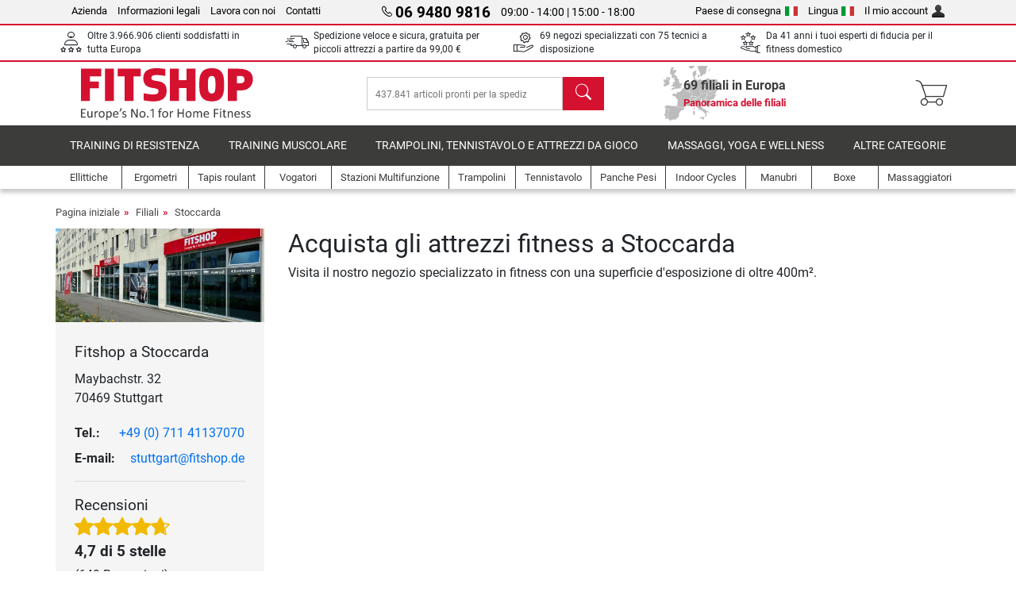

--- FILE ---
content_type: text/html; charset=UTF-8
request_url: https://www.fitshop.it/fitshop-a-stoccarda
body_size: 13872
content:
<!DOCTYPE html>
<html lang="it">
<head><script>(function(w,i,g){w[g]=w[g]||[];if(typeof w[g].push=='function')w[g].push(i)})
(window,'GTM-TB7JW4H','google_tags_first_party');</script><script>(function(w,d,s,l){w[l]=w[l]||[];(function(){w[l].push(arguments);})('set', 'developer_id.dY2E1Nz', true);
		var f=d.getElementsByTagName(s)[0],
		j=d.createElement(s);j.async=true;j.src='/i5bs/';
		f.parentNode.insertBefore(j,f);
		})(window,document,'script','dataLayer');</script>
  
  <meta charset="utf-8"/>
  <meta name="viewport" content="width=device-width, initial-scale=1"/>
  <meta name="description" content="Wir freuen uns, Sie in unserem Fitness-Fachmarkt in Stuttgart begrüßen zu können - Adresse, Öffnungszeiten und Anfahrtsbeschreibung"/>
  <meta name="author" content="Fitshop Group"/>
  <meta name="theme-color" content="#d51130"/>
  <meta name="robots" content="index,follow"/>

  <title>Fitshop a Stoccarda - N. 1 in Europa per gli attrezzi da fitness</title>

  <style media="screen">
    body {font:normal normal 400 1em/1.5 sans-serif;}
    #page {display:flex;flex-direction:column;min-height:100%;}
    main {flex:1;flex-basis:auto;} .svg-icon {width:1em;height:1em;}
    .d-none {display:none!important;} .img-fluid {max-width:100%;height:auto;}
  </style>

  <link rel="preconnect" href="https://www.googletagmanager.com"/>
  <link rel="preconnect" href="https://sbs.adsdefender.com"/>
  <link rel="preconnect" href="https://cdn.adsdefender.com"/>
  <link rel="preload" as="font" href="/assets/fonts/roboto-v30-latin-regular.woff2" type="font/woff2" crossorigin="anonymous"/>
  <link rel="preload" as="font" href="/assets/fonts/roboto-v30-latin-700.woff2" type="font/woff2" crossorigin="anonymous"/>
  <link rel="preload" as="font" href="/assets/fonts/iconfont.woff2" type="font/woff2" crossorigin="anonymous"/>
  
  

  <link rel="canonical" href="https://www.fitshop.it/fitshop-a-stoccarda"/>
  <link rel="alternate" hreflang="de-AT" href="https://www.fitshop.at/fitshop-in-stuttgart"/>
  <link rel="alternate" hreflang="en-AT" href="https://www.fitshop.at/en/fitshop-in-stuttgart"/>
  <link rel="alternate" hreflang="fr-BE" href="https://www.fitshop.be/fitshop-a-stuttgart"/>
  <link rel="alternate" hreflang="nl-BE" href="https://www.fitshop.be/nl/fitshop-in-stuttgart"/>
  <link rel="alternate" hreflang="de-CH" href="https://www.fitshop.ch/fitshop-in-stuttgart"/>
  <link rel="alternate" hreflang="fr-CH" href="https://www.fitshop.ch/fr/fitshop-a-stuttgart"/>
  <link rel="alternate" hreflang="it-CH" href="https://www.fitshop.ch/it/fitshop-a-stoccarda"/>
  <link rel="alternate" hreflang="en-CZ" href="https://www.fitshop.cz/en/fitshop-in-stuttgart"/>
  <link rel="alternate" hreflang="cs-CZ" href="https://www.fitshop.cz/fitshop-v-stuttgart"/>
  <link rel="alternate" hreflang="de-DE" href="https://www.fitshop.de/fitshop-in-stuttgart"/>
  <link rel="alternate" hreflang="da-DK" href="https://www.fitshop.dk/fitshop-i-stuttgart"/>
  <link rel="alternate" hreflang="en-DK" href="https://www.fitshop.dk/en/fitshop-in-stuttgart"/>
  <link rel="alternate" hreflang="en-ES" href="https://www.fitshop.es/en/fitshop-in-stuttgart"/>
  <link rel="alternate" hreflang="es-ES" href="https://www.fitshop.es/fitshop-en-stuttgart"/>
  <link rel="alternate" hreflang="fi-FI" href="https://www.fitshop.fi/fitshop-stuttgartissa"/>
  <link rel="alternate" hreflang="sv-FI" href="https://www.fitshop.fi/se/fitshop-i-stuttgart"/>
  <link rel="alternate" hreflang="en-FR" href="https://www.fitshop.fr/en/fitshop-in-stuttgart"/>
  <link rel="alternate" hreflang="fr-FR" href="https://www.fitshop.fr/fitshop-a-stuttgart"/>
  <link rel="alternate" hreflang="da-GL" href="https://www.fitshop.gl/fitshop-i-stuttgart"/>
  <link rel="alternate" hreflang="en-GL" href="https://www.fitshop.gl/en/fitshop-in-stuttgart"/>
  <link rel="alternate" hreflang="en-IT" href="https://www.fitshop.it/en/fitshop-in-stuttgart"/>
  <link rel="alternate" hreflang="it-IT" href="https://www.fitshop.it/fitshop-a-stoccarda"/>
  <link rel="alternate" hreflang="de-LI" href="https://www.fitshop.li/fitshop-in-stuttgart"/>
  <link rel="alternate" hreflang="fr-LI" href="https://www.fitshop.li/fr/fitshop-a-stuttgart"/>
  <link rel="alternate" hreflang="de-LU" href="https://www.fitshop.lu/fitshop-in-stuttgart"/>
  <link rel="alternate" hreflang="fr-LU" href="https://www.fitshop.lu/fr/fitshop-a-stuttgart"/>
  <link rel="alternate" hreflang="fr-NL" href="https://www.fitshop.nl/fr/fitshop-a-stuttgart"/>
  <link rel="alternate" hreflang="nl-NL" href="https://www.fitshop.nl/fitshop-in-stuttgart"/>
  <link rel="alternate" hreflang="en-NO" href="https://www.fitshop.no/en/fitshop-in-stuttgart"/>
  <link rel="alternate" hreflang="no-NO" href="https://www.fitshop.no/fitshop-i-stuttgart"/>
  <link rel="alternate" hreflang="en-PL" href="https://www.fitshop.pl/en/fitshop-in-stuttgart"/>
  <link rel="alternate" hreflang="pl-PL" href="https://www.fitshop.pl/fitshop-w-stuttgart"/>
  <link rel="alternate" hreflang="en-PT" href="https://www.fitshop.pt/fitshop-in-stuttgart"/>
  <link rel="alternate" hreflang="es-PT" href="https://www.fitshop.pt/es/fitshop-en-stuttgart"/>
  <link rel="alternate" hreflang="en-SE" href="https://www.fitshop.se/en/fitshop-in-stuttgart"/>
  <link rel="alternate" hreflang="sv-SE" href="https://www.fitshop.se/fitshop-i-stuttgart"/>
  
  <link rel="stylesheet" href="/assets/css/shop/bootstrap-4.6.2.min.css?v=26.1.29"/>
  <link rel="stylesheet" href="/assets/css/shop/iconfont.min.css?v=26.1.29"/>
  
  
  <link rel="stylesheet" href="/assets/css/shop/structure.min.css?v=26.1.29"/>
  <link rel="stylesheet" href="/assets/css/shop/header.min.css?v=26.1.29"/>
  <link rel="stylesheet" href="/assets/css/shop/stores.min.css?v=26.1.29"/>
  <link rel="stylesheet" href="/assets/css/shop/footer.min.css?v=26.1.29"/>
  <link rel="stylesheet" href="/assets/css/shop/cookieconsent-3.1.0.min.css?v=26.1.29"/>
  

  <!--[if lte IE 9]>
    <link rel="stylesheet" href="/assets/css/shop/bootstrap-4.6.0-ie9.min.css?v=26.1.29"/>
    <link rel="stylesheet" href="/assets/css/shop/ie9-fixes.min.css?v=26.1.29"/>
  <![endif]-->

  
  <meta property="og:type" content="website"/>
  <meta property="og:site_name" content="Fitshop"/>
  <meta property="og:title" content="Fitshop a Stoccarda - N. 1 in Europa per gli attrezzi da fitness"/>
  <meta property="og:description" content="Wir freuen uns, Sie in unserem Fitness-Fachmarkt in Stuttgart begrüßen zu können - Adresse, Öffnungszeiten und Anfahrtsbeschreibung"/>
  <meta property="og:url" content="https://www.fitshop.it/fitshop-a-stoccarda"/>
  <meta property="og:image" content="https://resources.fitshop.com/intern/filialen/stuttgart/stuttgart-fitshop.jpg"/>


  <link rel="icon" href="/assets/images/shop/fav/favicon-fitshop.ico" sizes="48x48"/>
  <link rel="icon" href="/assets/images/shop/fav/favicon-fitshop.svg" type="image/svg+xml"/>
  <link rel="apple-touch-icon" href="/assets/images/shop/fav/apple-touch-icon-fitshop.png"/>
  <link rel="manifest" href="/manifest.json"/>

  
  <script>
    window.dataLayer = window.dataLayer || [];
    window.uetq = window.uetq || [];
    function gtag() {
      dataLayer.push(arguments);
    }
    gtag('consent', 'default', {
      ad_storage: 'denied',
      ad_personalization: 'denied',
      ad_user_data: 'denied',
      analytics_storage: 'denied'
    });
    uetq.push('consent', 'default', {
      ad_storage: 'denied'
    });
  </script>
  <!-- Google Tag Manager -->
  <script>/*<![CDATA[*/(function(w,d,s,l,i){w[l]=w[l]||[];w[l].push({'gtm.start':
  new Date().getTime(),event:'gtm.js'});var f=d.getElementsByTagName(s)[0],
  j=d.createElement(s),dl=l!='dataLayer'?'&l='+l:'';j.async=true;j.src=
  'https://www.googletagmanager.com/gtm.js?id='+i+dl;f.parentNode.insertBefore(j,f);
  })(window,document,'script','dataLayer','GTM-TB7JW4H');/*]]>*/</script>
  <!-- End Google Tag Manager -->


</head>
<body>
  
  <!-- Google Tag Manager (noscript) -->
  <noscript><iframe src="https://www.googletagmanager.com/ns.html?id=GTM-TB7JW4H" height="0" width="0" style="display:none;visibility:hidden"></iframe></noscript>
  <!-- End Google Tag Manager (noscript) -->

  <div id="page" class="has-skyscraper">
    
  <header id="header">
    
  

    
  <div id="header-top" class="position-relative d-none d-lg-block-header">
    <div id="header-top-content" class="container">
      <div class="d-flex">
        <div class="flex-fill left">
          <ul>
            <li><a href="/su-fitshop">Azienda</a></li>
            <li><a href="/informazioni-legali">Informazioni legali</a></li>
            
            <li><a href="/intern/intern/job-karriere.htm">Lavora con noi</a></li>
            <li><a href="/contact/form">Contatti</a></li>
          </ul>
        </div>
        <div class="flex-fill position-relative center hotline">
          <a class="hotline-toggle" id="hotline-toggle" href="#">
            <i class="icon-phone"></i>
            <strong>06 9480 9816</strong>
            <span>
               09:00 - 14:00  | 15:00 - 18:00 
            </span>
          </a>
          
  <div class="hotline-popup sidebar-box text-left" id="hotline-popup">
    <div class="sidebar-box-heading m-0 pr-3">
      Telefono per info e ordini
      <i class="popup-close cursor-pointer icon-cross float-right"></i>
    </div>
    <div class="sidebar-box-content mt-0 p-3">
      <p class="mb-0 font-weight-bold">
        <i class="icon-phone"></i>
        <a href="tel:0694809816">06 9480 9816</a>
      </p>
      <p class="font-weight-bold">
        <i class="icon-mail"></i>
        <a href="mailto:info@fitshop.it">info@fitshop.it</a>
      </p>
      <table class="hotline-open">
        <tr class="hotline-open-hours">
          <td class="align-top pr-2">Lun - Ven:</td>
          <td>
             09:00 - 14:00 
            <br/> 15:00 - 18:00 
          </td>
        </tr>
      </table>
    </div>
    
  </div>

        </div>
        <div class="flex-fill position-relative right">
          <ul>
            <li><a href="/fitshop-group-in-europa" title="Cambia il paese di consegna">Paese di consegna<img width="16" height="12" src="/assets/images/shop/country/it.svg" alt="Paese it" loading="lazy"/></a></li>
            <li class="left">
              <a class="language-toggle" id="language-toggle" href="#" title="Cambia la lingua">Lingua<img width="16" height="12" src="/assets/images/shop/country/it.svg" alt="Lingua it" loading="lazy"/></a>
              
  <div class="language-switch-box sidebar-box" id="language-switch-box">
    <div class="sidebar-box-heading m-0 pr-3">
      Cambia la lingua
      <i class="popup-close cursor-pointer icon-cross float-right"></i>
    </div>
    <div class="sidebar-box-content mt-0 p-0">
      <form method="post" action="/fitshop-a-stoccarda" id="form-language-switch">
        <input type="hidden" value="it" name="language"/>
        <ul class="list-none row">
          <li data-lang="de" class="language col-6 p-2 cursor-pointer">
            <img class="border" width="36" height="24" src="/assets/images/shop/country/de.svg" alt="Lingua de" loading="lazy"/>
            <span>deutsch</span>
          </li><li data-lang="en" class="language col-6 p-2 cursor-pointer">
            <img class="border" width="36" height="24" src="/assets/images/shop/country/en.svg" alt="Lingua en" loading="lazy"/>
            <span>english</span>
          </li><li data-lang="it" class="language col-6 p-2 active cursor-pointer">
            <img class="border" width="36" height="24" src="/assets/images/shop/country/it.svg" alt="Lingua it" loading="lazy"/>
            <span>italiano</span>
          </li>
        </ul>
      </form>
    </div>
  </div>

            </li>
            <li><a href="/user/register" title="Il mio account">Il mio account<img width="16" height="16" src="/assets/icons/user_silhouette.png" alt="icon silhouette" loading="lazy"/></a></li>
          </ul>
        </div>
      </div>
    </div>
  </div>

    
  <div id="header-trust" class="transition">
    <div id="header-trust-carousel" class="d-lg-none carousel slide" data-ride="carousel" data-interval="3000">
      <ul class="carousel-inner d-flex align-items-center h-100 m-0 px-1 text-center">
        
        <li class="carousel-item active">Oltre 3.966.906 clienti soddisfatti in tutta Europa</li>
        <li class="carousel-item"><a class="link-unstyled" href="/condizioni-di-consegna">Spedizione veloce e sicura, gratuita per piccoli attrezzi a partire da <span class="text-nowrap">99,00 €</span></a></li>
        
        
        
        
        
        
        <li class="carousel-item">Da 41 anni i tuoi esperti di fiducia per il fitness domestico</li>
      </ul>
    </div>

    <div id="header-trust-content" class="container d-none d-lg-block-header">
      <div class="row justify-content-between">
        <div class="col align-self-center trust-icon"><i class="icon-customers"></i> Oltre 3.966.906 clienti soddisfatti in tutta Europa
        </div>
        <div class="col align-self-center trust-icon"><i class="icon-delivery"></i><a class="link-unstyled" href="/condizioni-di-consegna"> Spedizione veloce e sicura, gratuita per piccoli attrezzi a partire da <span class="text-nowrap">99,00 €</span></a>
        </div>
        
        <div class="col align-self-center trust-icon"><i class="icon-service"></i> 69 negozi specializzati con 75 tecnici a disposizione</div>
        
        
        <div class="col align-self-center trust-icon d-none d-xxl-block-header"><i class="icon-products"></i> 437.841 articoli pronti per la spedizione</div>
        
        
        <div class="col align-self-center trust-icon"><i class="icon-ratings"></i> Da 41 anni i tuoi esperti di fiducia per il fitness domestico</div>
      </div>
    </div>
  </div>

    
  <div id="header-main-content" class="container d-table">
    <div class="d-table-row">
      <div id="header-nav-toggle" class="cell-menu d-table-cell d-lg-none-header py-1 text-center" title="Menu">
        <i class="icon-menu"></i>
      </div>

      <div class="cell-logo d-table-cell align-middle text-left">
        <a href="/" title="Fitshop">
          <img class="transition img-fixed" width="280" height="70" src="/assets/images/shop/header/logo-fitshop-color.svg" alt="Fitshop Logo" loading="lazy"/>
        </a>
      </div>

      <div class="cell-search d-table-cell align-middle text-center">
        <form id="form-search" method="post" action="/article/search">
          <div class="d-flex">
            <div class="search-input flex-grow-1">
              <input class="transition" id="search" type="text" name="search" autocomplete="off" placeholder="437.841 articoli pronti per la spedizione"/>
              <label class="sr-only" for="search">Cerca</label>
              <button class="d-none transition" id="search-clear-button" type="button" title="cancella">
                <i class="icon-cross"></i>
              </button>
            </div>
            <button class="transition" id="search-button" type="submit" title="Cerca">
              <i class="icon-search d-none d-lg-inline"></i>
              <i class="icon-caret-right d-lg-none"></i>
            </button>
          </div>
          <div id="search-suggestions" class="proposed-results"></div>
        </form>
      </div>

      <div class="cell-stores stores-it d-none d-lg-table-cell-header text-center">
        <a href="/panoramica-delle-filiali" title="Panoramica delle filiali">
          
          <strong>
            <span class="stores-count">69 filiali in Europa</span>
            <span class="stores-finder">Panoramica delle filiali</span>
          </strong>
        </a>
      </div>

      <div class="cell-cart d-table-cell align-middle text-right">
        <a class="btn btn-link px-1 position-relative d-none d-xs-inline-block d-lg-none-header" href="/panoramica-delle-filiali" title="Panoramica delle filiali">
          <i class="icon-marker"></i>
          <span class="store-count">69x</span>
        </a>
        <a class="btn btn-link px-1 d-lg-none-header" id="header-search" href="#" title="Cerca">
          <i class="icon-search"></i>
        </a>
        <a class="btn btn-link pl-1 pr-3 position-relative" id="header-cart" href="/shopcart/show" title="Carrello">
          <i class="icon-basket"></i>
          
        </a>
        
      </div>
    </div>
  </div>

    
  <nav id="header-nav" class="container d-none d-lg-block-header">
    <div id="header-nav-main" class="d-none d-lg-block-header transition">
      <div class="container">
        <div class="row">
          <ul class="col-12">
            <li>
              <a class="transition" href="/training-di-resistenza" title="Training di Resistenza">Training di Resistenza</a>
            </li><li>
              <a class="transition" href="/training-muscolare" title="Training Muscolare">Training Muscolare</a>
            </li><li>
              <a class="transition" href="/trampolini-tennistavolo-e-attrezzi-da-gioco" title="Trampolini, Tennistavolo e Attrezzi da Gioco">Trampolini, Tennistavolo e Attrezzi da Gioco</a>
            </li><li>
              <a class="transition" href="/massaggi-yoga-e-wellness" title="Massaggi, yoga e wellness">Massaggi, yoga e wellness</a>
            </li><li>
              <a class="transition" href="/specials/misc" title="Altre categorie">Altre categorie</a>
            </li>
          </ul>
        </div>
      </div>
    </div>

    <div id="header-nav-sub" class="container">
      <div class="row">
        <ul class="main-nav d-lg-none-header">
          <li><a class="nav-icon" href="/"><i class="icon-home"></i><span class="sr-only">Pagina iniziale</span></a></li>
          <li class="active"><a class="nav-icon" href="#"><i class="icon-categories"></i><span class="sr-only">Categorie</span></a></li>
          <li><a class="nav-icon" href="/condizioni-di-consegna"><i class="icon-shipping"></i><span class="sr-only">Condizioni di consegna</span></a></li>
          <li><a class="nav-icon" href="/panoramica-delle-filiali"><i class="icon-marker"></i><span class="sr-only">Filiali</span></a></li>
          <li><a class="nav-icon" href="/su-fitshop"><i class="icon-company"></i><span class="sr-only">Azienda</span></a></li>
          <li><a class="nav-icon" href="/contact/form"><i class="icon-contact"></i><span class="sr-only">Contatti</span></a></li>
          <li><a class="nav-icon" href="/user/register"><i class="icon-account"></i><span class="sr-only">Log in</span></a></li>
          <li><a class="nav-icon" href="#" id="nav-language-toggle"><i class="icon-language"></i><span class="sr-only">Cambia la lingua</span></a></li>
        </ul>
        <div class="sub-nav d-table-cell d-lg-none-header position-relative">
          <ul>
            <li>
              
                <a class="nav-main-link closed" href="/training-di-resistenza"><span>Training di Resistenza</span></a>
                <ul class="d-none">
                  <li><a class="nav-link" href="/ellittiche" title="Ellittiche">Ellittiche</a>
                  </li><li><a class="nav-link" href="/tapis-roulant" title="Tapis roulant">Tapis roulant</a>
                  </li><li><a class="nav-link" href="/vogatori" title="Vogatori">Vogatori</a>
                  </li><li><a class="nav-link" href="/ergometri" title="Ergometri">Ergometri</a>
                  </li><li><a class="nav-link" href="/ergometri-orizzontali" title="Ergometri orizzontali">Ergometri orizzontali</a>
                  </li><li><a class="nav-link" href="/indoor-cycles" title="Indoor Cycles">Indoor Cycles</a>
                  </li><li><a class="nav-link" href="/smart-bike" title="Smart Bike">Smart Bike</a>
                  </li><li><a class="nav-link" href="/trampolini-fitness" title="Trampolini Fitness">Trampolini Fitness</a>
                  </li><li><a class="nav-link" href="/rulli-da-allenamento" title="Rulli da allenamento">Rulli da allenamento</a>
                  </li><li><a class="nav-link" href="/steppers" title="Steppers">Steppers</a>
                  </li><li><a class="nav-link" href="/boxe" title="Boxe">Boxe</a>
                  </li><li><a class="nav-link" href="/nordic-walking" title="Nordic Walking">Nordic Walking</a>
                  </li><li><a class="nav-link" href="/cardiofrequenzimetri" title="Cardiofrequenzimetri">Cardiofrequenzimetri</a>
                  </li>
                </ul>
              
            </li><li>
              
                <a class="nav-main-link closed" href="/training-muscolare"><span>Training Muscolare</span></a>
                <ul class="d-none">
                  <li><a class="nav-link" href="/stazioni-multifunzione" title="Stazioni Multifunzione">Stazioni Multifunzione</a>
                  </li><li><a class="nav-link" href="/panche-pesi" title="Panche Pesi">Panche Pesi</a>
                  </li><li><a class="nav-link" href="/stazioni-bilanciere" title="Stazioni Bilanciere">Stazioni Bilanciere</a>
                  </li><li><a class="nav-link" href="/manubri" title="Manubri">Manubri</a>
                  </li><li><a class="nav-link" href="/dischi-e-pesi" title="Dischi e pesi">Dischi e pesi</a>
                  </li><li><a class="nav-link" href="/bilancieri" title="Bilancieri">Bilancieri</a>
                  </li><li><a class="nav-link" href="/allenamento-funzionale" title="Allenamento funzionale">Allenamento funzionale</a>
                  </li><li><a class="nav-link" href="/trainers-addominali-dorsali" title="Trainers Addominali / Dorsali">Trainers Addominali / Dorsali</a>
                  </li><li><a class="nav-link" href="/stimolatori-muscolari" title="Stimolatori muscolari">Stimolatori muscolari</a>
                  </li><li><a class="nav-link" href="/pedane-vibranti" title="Pedane Vibranti">Pedane Vibranti</a>
                  </li><li><a class="nav-link" href="/attrezzi-professionali" title="Attrezzi Professionali">Attrezzi Professionali</a>
                  </li><li><a class="nav-link" href="/barra-per-trazioni" title="Barra per trazioni">Barra per trazioni</a>
                  </li><li><a class="nav-link" href="/accessori-training-muscolare" title="Accessori Training Muscolare">Accessori Training Muscolare</a>
                  </li><li><a class="nav-link" href="/accessori-training-muscolare" title="Accessori Training Muscolare">Accessori Training Muscolare</a>
                  </li>
                </ul>
              
            </li><li>
              
                <a class="nav-main-link closed" href="/trampolini-tennistavolo-e-attrezzi-da-gioco"><span>Trampolini, Tennistavolo e Attrezzi da Gioco</span></a>
                <ul class="d-none">
                  <li><a class="nav-link" href="/tennistavolo" title="Tennistavolo">Tennistavolo</a>
                  </li><li><a class="nav-link" href="/trampolini" title="Trampolini">Trampolini</a>
                  </li><li><a class="nav-link" href="/slackline" title="Slackline">Slackline</a>
                  </li><li><a class="nav-link" href="/veicoli-giocattolo" title="Veicoli Giocattolo">Veicoli Giocattolo</a>
                  </li><li><a class="nav-link" href="/go-karts" title="Go-Karts">Go-Karts</a>
                  </li><li><a class="nav-link" href="/giochi-outdoor" title="Giochi Outdoor">Giochi Outdoor</a>
                  </li><li><a class="nav-link" href="/piscina-e-accessori" title="Piscina e accessori">Piscina e accessori</a>
                  </li><li><a class="nav-link" href="/porte-da-calcio-e-accessori" title="Porte da calcio e accessori">Porte da calcio e accessori</a>
                  </li><li><a class="nav-link" href="/calcio-balilla" title="Calcio-Balilla">Calcio-Balilla</a>
                  </li><li><a class="nav-link" href="/canestri-da-basket" title="Canestri da basket">Canestri da basket</a>
                  </li><li><a class="nav-link" href="/giochi-indoor" title="Giochi Indoor">Giochi Indoor</a>
                  </li><li><a class="nav-link" href="/airtrack" title="Airtrack">Airtrack</a>
                  </li><li><a class="nav-link" href="/freccette" title="Freccette">Freccette</a>
                  </li><li><a class="nav-link" href="/pickleball" title="Pickleball">Pickleball</a>
                  </li>
                </ul>
              
            </li><li>
              
                <a class="nav-main-link closed" href="/massaggi-yoga-e-wellness"><span>Massaggi, yoga e wellness</span></a>
                <ul class="d-none">
                  <li><a class="nav-link" href="/stimolatori-muscolari" title="Stimolatori muscolari">Stimolatori muscolari</a>
                  </li><li><a class="nav-link" href="/pedane-vibranti" title="Pedane Vibranti">Pedane Vibranti</a>
                  </li><li><a class="nav-link" href="/poltrona-da-massaggio" title="Poltrona da massaggio">Poltrona da massaggio</a>
                  </li><li><a class="nav-link" href="/massaggiatori" title="Massaggiatori">Massaggiatori</a>
                  </li><li><a class="nav-link" href="/tappetini-da-allenamento" title="Tappetini da allenamento">Tappetini da allenamento</a>
                  </li><li><a class="nav-link" href="/equilibrio-e-coordinazione" title="Equilibrio e Coordinazione">Equilibrio e Coordinazione</a>
                  </li><li><a class="nav-link" href="/allenamento-miofasciale-rulli-massaggiatori" title="Allenamento Miofasciale &amp; Rulli Massaggiatori ">Allenamento Miofasciale & Rulli Massaggiatori </a>
                  </li><li><a class="nav-link" href="/misuratori-della-composizione-corporea" title="Misuratori della composizione corporea">Misuratori della composizione corporea</a>
                  </li><li><a class="nav-link" href="/fototerapia" title="Fototerapia">Fototerapia</a>
                  </li><li><a class="nav-link" href="/recovery-and-regeneration" title="Recovery and Regeneration">Recovery and Regeneration</a>
                  </li>
                </ul>
              
            </li><li>
              
                <a class="nav-main-link closed" href="/specials/misc"><span>Altre categorie</span></a>
                
              
            </li>
          </ul>
          <form class="position-absolute bg-white" id="nav-language" method="post" action="/fitshop-a-stoccarda">
            <div class="p-2 font-weight-bold">Cambia la lingua</div>
            <ul class="nav-language">
              <li>
                <button class="btn btn-link d-block" type="submit" name="language" value="de">
                  <img class="border" width="36" height="24" src="/assets/images/shop/country/de.svg" alt="Lingua de" loading="lazy"/>
                  <span class="pl-2">deutsch</span>
                </button>
              </li><li>
                <button class="btn btn-link d-block" type="submit" name="language" value="en">
                  <img class="border" width="36" height="24" src="/assets/images/shop/country/en.svg" alt="Lingua en" loading="lazy"/>
                  <span class="pl-2">english</span>
                </button>
              </li><li class="active">
                <button class="btn btn-link d-block" type="submit" name="language" value="it">
                  <img class="border" width="36" height="24" src="/assets/images/shop/country/it.svg" alt="Lingua it" loading="lazy"/>
                  <span class="pl-2">italiano</span>
                </button>
              </li>
            </ul>
          </form>
        </div>
        <ul class="sub-nav col-lg d-none d-lg-flex-header">
          <li><a class="nav-icon" href="/ellittiche" title="Ellittiche"><div>
              <img width="45" height="45" src="/assets/images/shop/header/nav/crosstrainer.svg" alt="Icon Ellittiche" loading="lazy"/>
              <span>Ellittiche</span></div></a>
          </li><li><a class="nav-icon" href="/ergometri" title="Ergometri"><div>
              <img width="45" height="45" src="/assets/images/shop/header/nav/ergometer.svg" alt="Icon Ergometri" loading="lazy"/>
              <span>Ergometri</span></div></a>
          </li><li><a class="nav-icon" href="/tapis-roulant" title="Tapis roulant"><div>
              <img width="45" height="45" src="/assets/images/shop/header/nav/laufbaender.svg" alt="Icon Tapis roulant" loading="lazy"/>
              <span>Tapis roulant</span></div></a>
          </li><li><a class="nav-icon" href="/vogatori" title="Vogatori"><div>
              <img width="45" height="45" src="/assets/images/shop/header/nav/rudergeraete.svg" alt="Icon Vogatori" loading="lazy"/>
              <span>Vogatori</span></div></a>
          </li><li><a class="nav-icon" href="/stazioni-multifunzione" title="Stazioni Multifunzione"><div>
              <img width="45" height="45" src="/assets/images/shop/header/nav/kraftstationen.svg" alt="Icon Stazioni Multifunzione" loading="lazy"/>
              <span>Stazioni Multifunzione</span></div></a>
          </li><li><a class="nav-icon" href="/trampolini" title="Trampolini"><div>
              <img width="45" height="45" src="/assets/images/shop/header/nav/trampoline.svg" alt="Icon Trampolini" loading="lazy"/>
              <span>Trampolini</span></div></a>
          </li><li><a class="nav-icon" href="/tennistavolo" title="Tennistavolo"><div>
              <img width="45" height="45" src="/assets/images/shop/header/nav/tischtennis.svg" alt="Icon Tennistavolo" loading="lazy"/>
              <span>Tennistavolo</span></div></a>
          </li><li><a class="nav-icon" href="/panche-pesi" title="Panche Pesi"><div>
              <img width="45" height="45" src="/assets/images/shop/header/nav/hantelbaenke.svg" alt="Icon Panche Pesi" loading="lazy"/>
              <span>Panche Pesi</span></div></a>
          </li><li><a class="nav-icon" href="/indoor-cycles" title="Indoor Cycles"><div>
              <img width="45" height="45" src="/assets/images/shop/header/nav/indoorcycles.svg" alt="Icon Indoor Cycles" loading="lazy"/>
              <span>Indoor Cycles</span></div></a>
          </li><li><a class="nav-icon" href="/manubri" title="Manubri"><div>
              <img width="45" height="45" src="/assets/images/shop/header/nav/hanteln.svg" alt="Icon Manubri" loading="lazy"/>
              <span>Manubri</span></div></a>
          </li><li><a class="nav-icon" href="/boxe" title="Boxe"><div>
              <img width="45" height="45" src="/assets/images/shop/header/nav/boxsport.svg" alt="Icon Boxe" loading="lazy"/>
              <span>Boxe</span></div></a>
          </li><li><a class="nav-icon" href="/massaggiatori" title="Massaggiatori"><div>
              <img width="45" height="45" src="/assets/images/shop/header/nav/massagegeraete.svg" alt="Icon Massaggiatori" loading="lazy"/>
              <span>Massaggiatori</span></div></a>
          </li>
        </ul>
      </div>
    </div>
  </nav>

  </header>


    <main id="content">
      <div id="content-main" class="container">
        <div id="content-wrapper">
          
  
  
    <ul class="breadcrumbs d-inline-block">
      <li class="d-none d-md-inline-block">
        <a href="/" title="Pagina iniziale">Pagina iniziale</a>
      </li><li>
        <a href="/panoramica-delle-filiali" title="Filiali">Filiali</a>
      </li><li class="d-none d-md-inline-block">
        <a href="/fitshop-a-stoccarda" title="Stoccarda">Stoccarda</a>
      </li>
    </ul>
    
    <script type="application/ld+json">{"@context":"https://schema.org","@type":"BreadcrumbList","itemListElement":[{"@type":"ListItem","position":1,"name":"Filiali","item":"https://www.fitshop.it/panoramica-delle-filiali"},{"@type":"ListItem","position":2,"name":"Stoccarda","item":"https://www.fitshop.it/fitshop-a-stoccarda"}]}</script>
  

  
  <script type="application/ld+json">{"@context":"https://schema.org","@type":"Store","name":"Fitshop a Stoccarda","description":"Siamo felici di darti il benvenuto nel nostro negozio specializzato in fitness a Stoccarda, con i suoi 400 m2 di esposizione. Sar&agrave; un piacere fornirti informazioni dettagliate su tutti gli aspetti legati al fitness e offrirti l'opportunit&agrave; di provare immediatamente e senza problemi tutti gli attrezzi disponibili, con il supporto di uno dei nostri operatori specializzati.","image":["https://resources.fitshop.com/intern/filialen/stuttgart/stuttgart-fitshop.jpg","https://resources.fitshop.com/intern/filialen/stuttgart/stuttgart_01.jpg","https://resources.fitshop.com/intern/filialen/stuttgart/stuttgart_02.jpg","https://resources.fitshop.com/intern/filialen/stuttgart/stuttgart_04.jpg"],"telephone":"+49 (0) 711 41137070","url":"https://www.fitshop.it/fitshop-a-stoccarda","address":{"@type":"PostalAddress","streetAddress":"Maybachstr. 32","addressLocality":"Stuttgart","postalCode":"70469","addressCountry":"de"},"geo":{"@type":"GeoCoordinates","latitude":48.81032,"longitude":9.17737},"hasMap":"https://maps.google.com/?cid=4486532942736984935","openingHoursSpecification":[{"@type":"OpeningHoursSpecification","dayOfWeek":["Monday","Tuesday","Wednesday","Thursday","Friday"],"opens":"10:00","closes":"19:00"},{"@type":"OpeningHoursSpecification","dayOfWeek":["Saturday"],"opens":"10:00","closes":"18:00"},{"@type":"OpeningHoursSpecification","dayOfWeek":["Sunday"],"opens":"00:00","closes":"00:00"}],"aggregateRating":{"@type":"AggregateRating","reviewCount":649,"ratingValue":4.7}}</script>

  <div class="row store-group">
    <div class="col-lg-3">
      <div class="store-sidebar mb-3">
        <div class="store-toggle store-image" id="store-image-stuttgart">
          <img class="img-fluid" width="510" height="229" src="https://resources.fitshop.com/intern/filialen/stuttgart/stuttgart-fitshop_thumb.jpg" alt="store image" loading="eager"/>
        </div>
        <div class="p-4">
          
  <div id="store-switch">
    <div class="font-bigger mb-2">Fitshop a Stoccarda</div>
    <div class="d-flex">
      
      <address class="w-100">
        <label class="mb-1 cursor-pointer" for="store-switch-stuttgart">
          Maybachstr. 32<br/>
          
          70469 Stuttgart
        </label>
      </address>
    </div>
  </div>

  <div class="store-toggle" id="store-contact-stuttgart">
    <div class="d-table w-100">
      <div class="d-table-row">
        <div class="d-table-cell font-weight-bold text-nowrap">Tel.:</div>
        <div class="d-table-cell text-right"><a href="tel:+49 (0) 711 41137070">+49 (0) 711 41137070</a></div>
      </div>
      <div class="d-table-row">
        <div class="d-table-cell pt-2 font-weight-bold text-nowrap">E-mail:</div>
        <div class="d-table-cell pt-2 text-right"><a href="mailto:stuttgart@fitshop.de">stuttgart@fitshop.de</a></div>
      </div>
    </div>
  </div>

          
  <div class="store-toggle" id="store-rating-stuttgart">
    <hr/>
    <div class="font-bigger">Recensioni</div>
    <div class="store-rating">
      <i class="icon-star">
        <i class="icon-star-fill"></i>
      </i><i class="icon-star">
        <i class="icon-star-fill"></i>
      </i><i class="icon-star">
        <i class="icon-star-fill"></i>
      </i><i class="icon-star">
        <i class="icon-star-fill"></i>
      </i><i class="icon-star">
        <i class="icon-star-fill" style="width:71%"></i>
      </i>
    </div>
    <p clasS="mb-2">
      <strong class="font-bigger">4,7 di 5 stelle</strong> <span class="d-inline-block">(649 Recensioni)</span>
    </p>
    <a href="https://maps.google.com/?cid=4486532942736984935" target="_blank" rel="nofollow noopener">Mostra dettagli</a>
  </div>

          
  
    <div class="store-toggle" id="store-hours-stuttgart">
      <hr/>
      <div class="mb-2 font-bigger">Orari di apertura</div>
      <div class="row pt-2">
        <strong class="col-xl pr-xl-0">Lunedì - Venerdì</strong>
        <span class="col-xl pl-xl-1 text-xl-right">10:00 - 19:00 </span>
      </div><div class="row pt-2">
        <strong class="col-xl pr-xl-0">Sabato</strong>
        <span class="col-xl pl-xl-1 text-xl-right">10:00 - 18:00 </span>
      </div>
    </div>
  

          
  

          
  <div class="store-toggle" id="store-payment-stuttgart">
    <hr/>
    <div class="font-bigger">Metodi di pagamento</div>
    <ul class="mt-2 mb-0 pl-4">
      <li>Addebito diretto SEPA</li><li>Bonifico anticipato</li><li>Carda di credito</li><li>Carta EC</li><li>Finanziamento</li><li>Pagamento in contanti</li>
    </ul>
  </div>

          
  

          
  
  
    <hr/>
    <div class="font-bigger mb-2">Video aziendale</div>
    <a class="d-block modal-video cursor-pointer text-center" title="Riproduci video" data-src="/allgemein/fitshop-imagefilm_en.mp4" data-res="480p" data-lang="en" data-type="general" data-ref="imagevideo">
      <img class="img-fluid" width="311" height="146" src="/assets/images/shop/home/unternehmensvideo.jpg" alt="Video aziendale" loading="lazy"/>
    </a>
  

        </div>
      </div>
    </div>

    <div class="col-lg-9">
      
  <div class="store-header">
    <h1 class="mb-1">Acquista gli attrezzi fitness a Stoccarda</h1>
    <p>Visita il nostro negozio specializzato in fitness con una superficie d&#039;esposizione di oltre 400m².</p>
    
  </div>

      
  <div class="store-toggle" id="store-streetview-stuttgart">
    <div class="mb-4">
      <iframe src="https://www.google.com/maps/embed?pb=!4v1540203508618!6m8!1m7!1sCAoSLEFGMVFpcE9xQlhqWUJtVjhlNGp6TDNodWtWbS1VWjBMa1BhRVUzY25SSmNx!2m2!1d48.81037815889047!2d9.177335223279101!3f238.75997687222747!4f-7.902040557898587!5f0.7820865974627469" width="100%" height="450" title="Fitshop a Stoccarda Vista dall&#039;interno" loading="lazy" allow="fullscreen; accelerometer; gyroscope"></iframe>
    </div>
  </div>


      <div class="row">
        <div class="store-body col-md-8">
          
  <div class="store-toggle" id="store-notification-stuttgart">
    

    
  </div>

          
  <div class="store-toggle" id="store-text-stuttgart">
    <div class="store-text">
      <p>Siamo felici di darti il benvenuto nel nostro negozio specializzato in fitness a Stoccarda, con i suoi 400 m<sup>2</sup> di esposizione. Sar&agrave; un piacere fornirti informazioni dettagliate su tutti gli aspetti legati al fitness e offrirti l'opportunit&agrave; di provare immediatamente e senza problemi tutti gli attrezzi disponibili, con il supporto di uno dei nostri operatori specializzati.</p>
    </div>
  </div>

        </div>
        <div class="col-md-4">
          
  <div class="store-toggle row mb-5" id="store-slider-stuttgart">
    <div class="col carousel slide store-carousel" id="store-slider-indicators-stuttgart" data-ride="carousel">
      <div class="carousel-inner">
        
          <div class="carousel-item active">
            <a class="lightbox lightbox-gallery-store-stuttgart" href="https://resources.fitshop.com/intern/filialen/stuttgart/stuttgart-fitshop.jpg">
              <span class="img-v-mid"><img class="img-fluid lazyload" data-src="https://resources.fitshop.com/intern/filialen/stuttgart/stuttgart-fitshop.jpg" src="https://resources.fitshop.com/bilder/_placeholder/placeholder.svg" alt="store image"/></span>
            </a>
          </div>
        
          <div class="carousel-item">
            <a class="lightbox lightbox-gallery-store-stuttgart" href="https://resources.fitshop.com/intern/filialen/stuttgart/stuttgart_01.jpg">
              <span class="img-v-mid"><img class="img-fluid lazyload" data-src="https://resources.fitshop.com/intern/filialen/stuttgart/stuttgart_01.jpg" src="https://resources.fitshop.com/bilder/_placeholder/placeholder.svg" alt="store image"/></span>
            </a>
          </div>
        
          <div class="carousel-item">
            <a class="lightbox lightbox-gallery-store-stuttgart" href="https://resources.fitshop.com/intern/filialen/stuttgart/stuttgart_02.jpg">
              <span class="img-v-mid"><img class="img-fluid lazyload" data-src="https://resources.fitshop.com/intern/filialen/stuttgart/stuttgart_02.jpg" src="https://resources.fitshop.com/bilder/_placeholder/placeholder.svg" alt="store image"/></span>
            </a>
          </div>
        
          <div class="carousel-item">
            <a class="lightbox lightbox-gallery-store-stuttgart" href="https://resources.fitshop.com/intern/filialen/stuttgart/stuttgart_04.jpg">
              <span class="img-v-mid"><img class="img-fluid lazyload" data-src="https://resources.fitshop.com/intern/filialen/stuttgart/stuttgart_04.jpg" src="https://resources.fitshop.com/bilder/_placeholder/placeholder.svg" alt="store image"/></span>
            </a>
          </div>
        
      </div>
      <a class="carousel-control-prev" href="#store-slider-indicators-stuttgart" role="button" aria-label="Previous Image" data-slide="prev">
        <span class="carousel-control-prev-icon" aria-hidden="true"></span>
        <span class="sr-only">Previous</span>
      </a>
      <a class="carousel-control-next" href="#store-slider-indicators-stuttgart" role="button" aria-label="Next Image" data-slide="next">
        <span class="carousel-control-next-icon" aria-hidden="true"></span>
        <span class="sr-only">Next</span>
      </a>
      <ol class="carousel-indicators">
        
          <li data-target="#store-slider-indicators-stuttgart" data-slide-to="0" class="active"></li>
        
          <li data-target="#store-slider-indicators-stuttgart" data-slide-to="1"></li>
        
          <li data-target="#store-slider-indicators-stuttgart" data-slide-to="2"></li>
        
          <li data-target="#store-slider-indicators-stuttgart" data-slide-to="3"></li>
        
      </ol>
    </div>
  </div>

          
  

          
  

          
  

        </div>
      </div>

      
  <div class="sidebar-box mt-4">
    <div class="sidebar-box-heading">
      Scopri la vasta offerta del numero 1 in Europa per il fitness domestico
    </div>
    <div class="sidebar-box-content mt-0">
      <ul class="categories-carousel list-none text-center">
        <li class="px-3 py-4 d-inline-block">
          <a href="/ellittiche" title="Ellittiche">
            <img width="136" height="136" src="https://resources.fitshop.com/intern/landingpages/landing/slidericon_crosstrainer.png" alt="Ellittiche" loading="lazy"/>
          </a>
        </li><li class="px-3 py-4 d-inline-block">
          <a href="/ergometri" title="Ergometri">
            <img width="136" height="136" src="https://resources.fitshop.com/intern/landingpages/landing/slidericon_ergometer.png" alt="Ergometri" loading="lazy"/>
          </a>
        </li><li class="px-3 py-4 d-inline-block">
          <a href="/tapis-roulant" title="Tapis roulant">
            <img width="136" height="136" src="https://resources.fitshop.com/intern/landingpages/landing/slidericon_laufbaender.png" alt="Tapis roulant" loading="lazy"/>
          </a>
        </li><li class="px-3 py-4 d-inline-block">
          <a href="/vogatori" title="Vogatori">
            <img width="136" height="136" src="https://resources.fitshop.com/intern/landingpages/landing/slidericon_rudergeraete.png" alt="Vogatori" loading="lazy"/>
          </a>
        </li><li class="px-3 py-4 d-inline-block">
          <a href="/stazioni-multifunzione" title="Stazioni Multifunzione">
            <img width="136" height="136" src="https://resources.fitshop.com/intern/landingpages/landing/slidericon_kraftstationen.png" alt="Stazioni Multifunzione" loading="lazy"/>
          </a>
        </li><li class="px-3 py-4 d-inline-block">
          <a href="/ergometri-orizzontali" title="Ergometri orizzontali">
            <img width="136" height="136" src="https://resources.fitshop.com/intern/landingpages/landing/slidericon_liegeergometer.png" alt="Ergometri orizzontali" loading="lazy"/>
          </a>
        </li><li class="px-3 py-4 d-inline-block">
          <a href="/indoor-cycles" title="Indoor Cycles">
            <img width="136" height="136" src="https://resources.fitshop.com/intern/landingpages/landing/slidericon_indoorcycles.png" alt="Indoor Cycles" loading="lazy"/>
          </a>
        </li><li class="px-3 py-4 d-inline-block">
          <a href="/rulli-da-allenamento" title="Rulli da allenamento">
            <img width="136" height="136" src="https://resources.fitshop.com/intern/landingpages/landing/slidericon_rollentrainer.png" alt="Rulli da allenamento" loading="lazy"/>
          </a>
        </li><li class="px-3 py-4 d-inline-block">
          <a href="/trampolini-fitness" title="Trampolini Fitness">
            <img width="136" height="136" src="https://resources.fitshop.com/intern/landingpages/landing/slidericon_minitrampoline.png" alt="Trampolini Fitness" loading="lazy"/>
          </a>
        </li><li class="px-3 py-4 d-inline-block">
          <a href="/panche-pesi" title="Panche Pesi">
            <img width="136" height="136" src="https://resources.fitshop.com/intern/landingpages/landing/slidericon_hantelbaenke.png" alt="Panche Pesi" loading="lazy"/>
          </a>
        </li>
      </ul>
    </div>
  </div>


      
    </div>
  </div>

          
  <div class="d-none transition" id="skyscraper">
    <div class="sky-wrapper text-center">
      <div class="geo-banner">
        <div class="bg-lightgrey pt-1 font-weight-bold text-big text-red text-uppercase">Attrezzi fitness</div>
        <div class="bg-lightgrey pb-2 text-small">vieni a provarli in negozio!
</div>
        <div class="bg-red p-1 font-weight-bold">69 filiali in Europa</div>
        <div class="set-link" data-href="/panoramica-delle-filiali" title="Panoramica delle filiali" tabindex="0" role="link">
          
  <div class="store-map-svg">
    <img src="/assets/images/shop/stg-map.svg#it" alt="Panoramica delle filiali" loading="lazy"/>
  </div>

        </div>
        
        
        
          <div class="bg-darkgrey py-2 font-weight-bold text-small">N. 1 in Europa per gli attrezzi da fitness</div>
          <div class="bg-grey py-1 font-weight-bold">69 filiali in Europa</div>
          <div class="bg-lightgrey py-1">
            <a class="text-body" href="tel:0694809816" title="Servizio clienti">
              <i class="icon-phone"></i> 06 9480 9816
            </a>
          </div>
        
      </div>
    </div>
  </div>

        </div>
      </div>
    </main>

    
  <footer id="footer">
    
    
  <div class="footer-headline">
    <div class="container px-2 p-lg-0">
      <div class="row">
        <div class="col-lg-4 col-12">
          <form class="mb-0" method="post" action="/fitshop-newsletter">
            <div class="newsletter-form input-group">
              <input type="email" class="form-control" name="email" autocomplete="email" placeholder="Indirizzo e-mail" aria-label="Indirizzo e-mail"/>
              <div class="input-group-append">
                <input class="btn btn-outline-secondary text-uppercase" type="submit" value="Registrati"/>
              </div>
            </div>
          </form>
        </div>
        <div class="newsletter-form-text col-lg-4 col-12 pt-2 pb-2 pb-lg-0 pt-lg-0">
          Iscriviti alla newsletter e ricevi un buono di € 10*
          <br/>
          <span class="font-smaller">*Riscuotibile a partire da un valore di merce minimo di  € 50</span>
        </div>
        <div class="socialmedia col-lg-4 col-12">
          <span class="set-link" title="Facebook" data-href="https://www.facebook.com/fitshopIT" data-blank="true" data-toggle="tooltip" tabindex="0" role="link"><i class="icon-social icon-facebook"></i><span class="sr-only">Facebook</span></span><span class="set-link" title="Instagram" data-href="https://www.instagram.com/fitshop.it" data-blank="true" data-toggle="tooltip" tabindex="0" role="link"><i class="icon-social icon-instagram"></i><span class="sr-only">Instagram</span></span>
        </div>
      </div>
    </div>
  </div>

    <div id="footer-content" class="container">
      
  <div class="sidebar-tools">
    
  

    
  

    
  

    
  

  </div>

      
  <div id="rating-widget">
    <a class="content" href="/fitshop-recensioni-ed-esperienze">
      <div class="rating-block">
        <img width="40" height="40" src="/assets/images/shop/widget/googlemybusiness.png" title="Google My Business" alt="googlemybusiness" loading="lazy"/>
        <div class="rating-count">
          <strong>38301</strong><br/>Recensioni
          
        </div>
        <div class="stars">
          <div class="icon-star"><div class="icon-star-gold" style="width:97%"></div></div>
        </div>
        <div class="rating-value mt-1">
          <strong>4.84</strong> / 5.00
        </div>
      </div>
    </a>
  </div>

      
  

      
  <div class="mt-3">
    
  <div class="row no-gutters mb-4 px-3">
    <div class="col-12 col-lg-8 payment-info">
      
  <div class="headline py-2">
    Metodi di pagamento
  </div>
  <ul class="list-none m-0 text-center text-lg-left">
    <li class="d-inline-block px-1"><img class="set-link" width="80" height="50" title="PayPal" data-href="/metodi-di-pagamento#paypal" src="/assets/images/shop/payment/80x50_paypal.png" alt="PayPal" loading="lazy" tabindex="0" role="link"/></li><li class="d-inline-block px-1"><img class="set-link" width="80" height="50" title="Carta di credito" data-href="/metodi-di-pagamento#adyen-scheme" src="/assets/images/shop/payment/80x50_adyen-scheme.png" alt="Carta di credito" loading="lazy" tabindex="0" role="link"/></li><li class="d-inline-block px-1"><img class="set-link" width="80" height="50" title="Google Pay" data-href="/metodi-di-pagamento#adyen-googlepay" src="/assets/images/shop/payment/80x50_adyen-googlepay.png" alt="Google Pay" loading="lazy" tabindex="0" role="link"/></li><li class="d-inline-block px-1"><img class="set-link" width="80" height="50" title="Apple Pay" data-href="/metodi-di-pagamento#adyen-applepay" src="/assets/images/shop/payment/80x50_adyen-applepay.png" alt="Apple Pay" loading="lazy" tabindex="0" role="link"/></li><li class="d-inline-block px-1"><img class="set-link" width="80" height="50" title="Bonifico bancario" data-href="/metodi-di-pagamento#vorkasse" src="/assets/images/shop/payment/80x50_vorkasse.png" alt="Bonifico bancario" loading="lazy" tabindex="0" role="link"/></li>
  </ul>

    </div>
    <div class="col-12 col-lg-4 delivery-info">
      
  <div class="headline mt-2 mt-lg-0 py-2 text-lg-right">
    Partner di spedizione
  </div>
  <ul class="list-none text-center text-lg-right">
    <li class="d-inline-block p-1">
      <img width="65" height="30" src="/assets/images/shop/delivery/dhl.png" title="DHL" alt="DHL Logo" loading="lazy"/>
      
    </li>
    
    <li class="d-inline-block p-1 logo-ups">
      <img width="65" height="30" src="/assets/images/shop/delivery/ups.png" title="UPS" alt="UPS Logo" loading="lazy"/>
    </li>
    <li class="d-inline-block p-1 logo-fedex">
      <img width="65" height="30" src="/assets/images/shop/delivery/fedex.png" title="FedEx" alt="Fedex Logo" loading="lazy"/>
    </li>
    
    
    <li class="d-inline-block p-1 logo-spedition">
      <img width="65" height="30" src="/assets/images/shop/delivery/spedition.png" title="spedizioniere" alt="spedizioniere Logo" loading="lazy"/>
    </li>
  </ul>

    </div>
  </div>

    
 <div class="row mb-4 mx-0">
   
  <div class="col-12 col-lg-4 px-0 pr-lg-2">
    <div class="footer-block-1 footer-block p-3">
      <div class="row">
        <div class="col logo">
          <div class="row justify-content-center justify-content-lg-start pb-3">
            <div class="col-6 text-center">
              <img src="/assets/images/shop/header/logo-fitshop-color.svg" alt="Fitshop Logo" loading="lazy" width="204" height="63" class="mw-100"/>
            </div>
          </div>
        </div>
      </div>
      <div class="stores-mobile d-lg-none">
        <div class="headline text-uppercase">
          Filiali
        </div>
        <div class="footer-links">
          <a class="d-block px-2" href="/panoramica-delle-filiali">Trova il <span class="underline">negozio più vicino a te</span></a>
        </div>
      </div>
      <div class="row d-none d-lg-flex">
        <div class="col-12 mb-2">
          <div class="headline text-uppercase">
            36x a tua disposizione di persona in Germania
          </div>
          <div class="store-list">
            <span class="set-link cursor-pointer" data-href="/panoramica-delle-filiali#Aachen" tabindex="0" role="link">Aquisgrana</span>,
            <span class="set-link cursor-pointer" data-href="/panoramica-delle-filiali#Augsburg" tabindex="0" role="link">Augusta</span>,
            <span class="set-link cursor-pointer" data-href="/panoramica-delle-filiali#Berlin" tabindex="0" role="link">Berlino</span>,
            <span class="set-link cursor-pointer" data-href="/panoramica-delle-filiali#Bielefeld" tabindex="0" role="link">Bielefeld</span>,
            <span class="set-link cursor-pointer" data-href="/panoramica-delle-filiali#Bochum" tabindex="0" role="link">Bochum</span>,
            <span class="set-link cursor-pointer" data-href="/panoramica-delle-filiali#Bonn" tabindex="0" role="link">Bonn</span>,
            <span class="set-link cursor-pointer" data-href="/panoramica-delle-filiali#Bottrop" tabindex="0" role="link">Bottrop</span>,
            <span class="set-link cursor-pointer" data-href="/panoramica-delle-filiali#Braunschweig" tabindex="0" role="link">Braunschweig</span>,
            <span class="set-link cursor-pointer" data-href="/panoramica-delle-filiali#Bremen" tabindex="0" role="link">Brema</span>,
            <span class="set-link cursor-pointer" data-href="/panoramica-delle-filiali#Dortmund" tabindex="0" role="link">Dortmund</span>,
            <span class="set-link cursor-pointer" data-href="/panoramica-delle-filiali#Dresden" tabindex="0" role="link">Dresda</span>,
            <span class="set-link cursor-pointer" data-href="/panoramica-delle-filiali#Düsseldorf" tabindex="0" role="link">Dusseldorf</span>,
            <span class="set-link cursor-pointer" data-href="/panoramica-delle-filiali#Duisburg" tabindex="0" role="link">Duisburg</span>,
            <span class="set-link cursor-pointer" data-href="/panoramica-delle-filiali#Essen" tabindex="0" role="link">Essen</span>,
            <span class="set-link cursor-pointer" data-href="/panoramica-delle-filiali#Frankfurt" tabindex="0" role="link">Francoforte</span>,
            <span class="set-link cursor-pointer" data-href="/panoramica-delle-filiali#Freiburg" tabindex="0" role="link">Friburgo</span>,
            <span class="set-link cursor-pointer" data-href="/panoramica-delle-filiali#Hamburg" tabindex="0" role="link">Amburgo</span>,
            <span class="set-link cursor-pointer" data-href="/panoramica-delle-filiali#Hannover" tabindex="0" role="link">Hannover</span>,
            <span class="set-link cursor-pointer" data-href="/panoramica-delle-filiali#Ingolstadt" tabindex="0" role="link">Ingolstadt</span>,
            <span class="set-link cursor-pointer" data-href="/panoramica-delle-filiali#Karlsruhe" tabindex="0" role="link">Karlsruhe</span>,
            <span class="set-link cursor-pointer" data-href="/panoramica-delle-filiali#Kassel" tabindex="0" role="link">Kassel</span>,
            <span class="set-link cursor-pointer" data-href="/panoramica-delle-filiali#Koblenz" tabindex="0" role="link">Koblenz</span>,
            <span class="set-link cursor-pointer" data-href="/panoramica-delle-filiali#Köln" tabindex="0" role="link">Colonia</span>,
            <span class="set-link cursor-pointer" data-href="/panoramica-delle-filiali#Leipzig" tabindex="0" role="link">Lipsia</span>,
            <span class="set-link cursor-pointer" data-href="/panoramica-delle-filiali#Lübeck" tabindex="0" role="link">Lubecca</span>,
            <span class="set-link cursor-pointer" data-href="/panoramica-delle-filiali#Mannheim" tabindex="0" role="link">Mannheim</span>,
            <span class="set-link cursor-pointer" data-href="/panoramica-delle-filiali#München" tabindex="0" role="link">Monaco di Baviera</span>,
            <span class="set-link cursor-pointer" data-href="/panoramica-delle-filiali#Münster" tabindex="0" role="link">Münster</span>,
            <span class="set-link cursor-pointer" data-href="/panoramica-delle-filiali#Nürnberg" tabindex="0" role="link">Norimberga</span>,
            <span class="set-link cursor-pointer" data-href="/panoramica-delle-filiali#Regensburg" tabindex="0" role="link">Regensburg</span>,
            <span class="set-link cursor-pointer" data-href="/panoramica-delle-filiali#Rostock" tabindex="0" role="link">Rostock</span>,
            <span class="set-link cursor-pointer" data-href="/panoramica-delle-filiali#Saarbrücken" tabindex="0" role="link">Saarbrücken</span>,
            <span class="set-link cursor-pointer" data-href="/panoramica-delle-filiali#Schleswig" tabindex="0" role="link">Schleswig</span>,
            <span class="set-link cursor-pointer" data-href="/panoramica-delle-filiali#Stuttgart" tabindex="0" role="link">Stoccarda</span>,
            <span class="set-link cursor-pointer" data-href="/panoramica-delle-filiali#Wiesbaden" tabindex="0" role="link">Wiesbaden</span>,
            <span class="set-link cursor-pointer" data-href="/panoramica-delle-filiali#Würzburg" tabindex="0" role="link">Würzburg</span>
            
          </div>
        </div><div class="col-12 mb-2">
          <div class="headline text-uppercase">
            10x a Gran Bretagna
          </div>
          <div class="store-list">
            <span class="set-link cursor-pointer" data-href="/panoramica-delle-filiali#Aberdeen" tabindex="0" role="link">Aberdeen</span>,
            <span class="set-link cursor-pointer" data-href="/panoramica-delle-filiali#Batley" tabindex="0" role="link">Leeds</span>,
            <span class="set-link cursor-pointer" data-href="/panoramica-delle-filiali#Birmingham" tabindex="0" role="link">Birmingham</span>,
            <span class="set-link cursor-pointer" data-href="/panoramica-delle-filiali#Camberley" tabindex="0" role="link">Camberley</span>,
            <span class="set-link cursor-pointer" data-href="/panoramica-delle-filiali#Edinburgh" tabindex="0" role="link">Edimburgo</span>,
            <span class="set-link cursor-pointer" data-href="/panoramica-delle-filiali#Glasgow" tabindex="0" role="link">Glasgow</span>,
            <span class="set-link cursor-pointer" data-href="/panoramica-delle-filiali#London" tabindex="0" role="link">Londra</span>,
            <span class="set-link cursor-pointer" data-href="/panoramica-delle-filiali#Manchester" tabindex="0" role="link">Manchester</span>,
            <span class="set-link cursor-pointer" data-href="/panoramica-delle-filiali#Nottingham" tabindex="0" role="link">Nottingham</span>
            
          </div>
        </div><div class="col-12 mb-2">
          <div class="headline text-uppercase">
            7x a Austria
          </div>
          <div class="store-list">
            <span class="set-link cursor-pointer" data-href="/panoramica-delle-filiali#Graz" tabindex="0" role="link">Graz</span>,
            <span class="set-link cursor-pointer" data-href="/panoramica-delle-filiali#Innsbruck" tabindex="0" role="link">Innsbruck</span>,
            <span class="set-link cursor-pointer" data-href="/panoramica-delle-filiali#Klagenfurt" tabindex="0" role="link">Klagenfurt</span>,
            <span class="set-link cursor-pointer" data-href="/panoramica-delle-filiali#Linz" tabindex="0" role="link">Linz</span>,
            <span class="set-link cursor-pointer" data-href="/panoramica-delle-filiali#Salzburg" tabindex="0" role="link">Salisburgo</span>,
            <span class="set-link cursor-pointer" data-href="/panoramica-delle-filiali#Wien" tabindex="0" role="link">Vienna</span>
            
          </div>
        </div><div class="col-12 mb-2">
          <div class="headline text-uppercase">
            6x nei Paesi Bassi
          </div>
          <div class="store-list">
            <span class="set-link cursor-pointer" data-href="/panoramica-delle-filiali#Amsterdam" tabindex="0" role="link">Amsterdam</span>,
            <span class="set-link cursor-pointer" data-href="/panoramica-delle-filiali#Bodegraven" tabindex="0" role="link">Bodegraven</span>,
            <span class="set-link cursor-pointer" data-href="/panoramica-delle-filiali#Den Haag" tabindex="0" role="link">L&#039;Aia</span>,
            <span class="set-link cursor-pointer" data-href="/panoramica-delle-filiali#Eindhoven" tabindex="0" role="link">Eindhoven</span>,
            <span class="set-link cursor-pointer" data-href="/panoramica-delle-filiali#Roosendaal" tabindex="0" role="link">Roosendaal</span>,
            <span class="set-link cursor-pointer" data-href="/panoramica-delle-filiali#Rotterdam" tabindex="0" role="link">Rotterdam</span>
            
          </div>
        </div><div class="col-12 mb-2">
          <div class="headline text-uppercase">
            4x in Svizzera
          </div>
          <div class="store-list">
            <span class="set-link cursor-pointer" data-href="/panoramica-delle-filiali#Basel" tabindex="0" role="link">Basilea</span>,
            <span class="set-link cursor-pointer" data-href="/panoramica-delle-filiali#Bern" tabindex="0" role="link">Berna</span>,
            <span class="set-link cursor-pointer" data-href="/panoramica-delle-filiali#Lausanne" tabindex="0" role="link">Losanna</span>,
            <span class="set-link cursor-pointer" data-href="/panoramica-delle-filiali#Zürich" tabindex="0" role="link">Zurigo</span>
            
          </div>
        </div><div class="col-12 mb-2">
          <div class="headline text-uppercase">
            2x a Belgio
          </div>
          <div class="store-list">
            <span class="set-link cursor-pointer" data-href="/panoramica-delle-filiali#Antwerpen" tabindex="0" role="link">Anversa</span>,
            <span class="set-link cursor-pointer" data-href="/panoramica-delle-filiali#Bruessel" tabindex="0" role="link">Bruxelles</span>
            
          </div>
        </div><div class="col-12 mb-2">
          <div class="headline text-uppercase">
            2x a Francia
          </div>
          <div class="store-list">
            <span class="set-link cursor-pointer" data-href="/panoramica-delle-filiali#Lille" tabindex="0" role="link">Lille</span>,
            <span class="set-link cursor-pointer" data-href="/panoramica-delle-filiali#Paris" tabindex="0" role="link">Parigi</span>
            
          </div>
        </div><div class="col-12 mb-2">
          <div class="headline text-uppercase">
            Danimarca
          </div>
          <div class="store-list">
            <span class="set-link cursor-pointer" data-href="/panoramica-delle-filiali#Copenhagen" tabindex="0" role="link">Copenaghen</span>
            
          </div>
        </div><div class="col-12 mb-2">
          <div class="headline text-uppercase">
            Polonia
          </div>
          <div class="store-list">
            <span class="set-link cursor-pointer" data-href="/panoramica-delle-filiali#Warschau" tabindex="0" role="link">Varsavia</span>
            
          </div>
        </div>
      </div>
    </div>
  </div>

   
  <div class="col-12 col-lg-4 px-0 px-lg-2 footer-block-2">
    <div class="footer-block mb-3 p-3 d-inline-block">
      <div class="headline text-uppercase">
        Informazioni legali
      </div>
      <ul class="list-none row footer-links">
        <li class="col-6 px-2"><a href="/condizioni-generali-di-contratto">Condizioni generali di vendita</a></li>
        <li class="col-6 px-2"><a href="/informativa-sulla-protezione-dei-dati">Protezione dei dati</a></li>
        <li class="col-6 px-2"><a href="#" id="cookie-preferences">Cookies</a></li>
        <li class="col-6 px-2"><a href="/informazioni-legali">Informazioni legali</a></li>
        <li class="col-6 px-2"><a id="delivery-cost-link" href="/condizioni-di-consegna">Condizioni di consegna</a></li>
        <li class="col-6 px-2"><a href="/diritto-di-recesso">Diritto di recesso</a></li>
        <li class="col-6 px-2"><a href="/contact/widerruf">Modulo di recesso</a></li>
        
      </ul>
    </div>
    <div class="footer-block mb-3 p-3 d-none d-lg-inline-block">
      <div class="headline text-uppercase">
        Informazioni
      </div>
      <ul class="list-none row footer-links">
        <li class="col-6 px-2"><a href="/su-fitshop">Azienda</a></li>
        <li class="col-6 px-2"><a href="/pressebereich-fitshop">Area stampa</a></li>
        
        <li class="col-6 px-2"><a href="/intern/intern/job-karriere.htm">Lavora con noi</a></li>
        <li class="col-6 px-2"><a href="/contact/form">Contatti</a></li>
        
      </ul>
    </div>
    
    <div class="footer-block mb-3 p-3 d-none d-lg-inline-block text-center">
      <img class="img-fluid" width="142" height="64" src="/assets/images/shop/logo-fitshop-red-blue.png" alt="Fitshop Logo" loading="lazy"/>
      <img class="img-fluid" width="64" height="64" src="/assets/images/shop/logo-fitshop-blue.png" alt="Fitshop Logo" loading="lazy"/>
      <img class="img-fluid" width="211" height="64" src="/assets/images/shop/logo-fitstore.png" alt="Fitstore Logo" loading="lazy"/>
    </div>
    <div class="footer-map mb-3 d-none d-lg-block">
      
  <div class="store-map-svg">
    <img src="/assets/images/shop/stg-map.svg#all" alt="Panoramica delle filiali" loading="lazy"/>
  </div>

    </div>
  </div>

   
  <div class="col-12 col-lg-4 px-0 pl-lg-2">
    <div class="footer-block-3 footer-block p-3 pb-3">
      <div class="headline text-uppercase">
        Gli attrezzi sportivi più amati su Fitshop
      </div>
      <ul class="list-none row footer-links">
        <li class="col-6 col-md-4 col-lg-12"><a href="/ellittiche" title="Ellittiche">Ellittiche</a></li><li class="col-6 col-md-4 col-lg-12"><a href="/ergometri" title="Ergometri">Ergometri</a></li><li class="col-6 col-md-4 col-lg-12"><a href="/tapis-roulant" title="Tapis roulant">Tapis roulant</a></li><li class="col-6 col-md-4 col-lg-12"><a href="/vogatori" title="Vogatori">Vogatori</a></li><li class="col-6 col-md-4 col-lg-12"><a href="/stazioni-multifunzione" title="Stazioni Multifunzione">Stazioni Multifunzione</a></li><li class="col-6 col-md-4 col-lg-12"><a href="/trampolini" title="Trampolini">Trampolini</a></li><li class="col-6 col-md-4 col-lg-12"><a href="/tennistavolo" title="Tennistavolo">Tennistavolo</a></li><li class="col-6 col-md-4 col-lg-12"><a href="/panche-pesi" title="Panche Pesi">Panche Pesi</a></li><li class="col-6 col-md-4 col-lg-12"><a href="/indoor-cycles" title="Indoor Cycles">Indoor Cycles</a></li><li class="col-6 col-md-4 col-lg-12"><a href="/manubri" title="Manubri">Manubri</a></li><li class="col-6 col-md-4 col-lg-12"><a href="/boxe" title="Boxe">Boxe</a></li><li class="col-6 col-md-4 col-lg-12"><a href="/ergometri-orizzontali" title="Ergometri orizzontali">Ergometri orizzontali</a></li><li class="col-6 col-md-4 col-lg-12"><a href="/cyclettes" title="Cyclettes">Cyclettes</a></li><li class="col-6 col-md-4 col-lg-12"><a href="/rulli-da-allenamento" title="Rulli da allenamento">Rulli da allenamento</a></li><li class="col-6 col-md-4 col-lg-12"><a href="/steppers" title="Steppers">Steppers</a></li><li class="col-6 col-md-4 col-lg-12"><a href="/stazioni-bilanciere" title="Stazioni Bilanciere">Stazioni Bilanciere</a></li><li class="col-6 col-md-4 col-lg-12"><a href="/allenamento-funzionale" title="Allenamento funzionale">Allenamento funzionale</a></li><li class="col-6 col-md-4 col-lg-12"><a href="/trainers-addominali" title="Trainers Addominali">Trainers Addominali</a></li><li class="col-6 col-md-4 col-lg-12"><a href="/trainers-dorsali" title="Trainers Dorsali">Trainers Dorsali</a></li><li class="col-6 col-md-4 col-lg-12"><a href="/barra-per-trazioni" title="Barra per trazioni">Barra per trazioni</a></li><li class="col-6 col-md-4 col-lg-12"><a href="/stimolatori-muscolari" title="Stimolatori muscolari">Stimolatori muscolari</a></li><li class="col-6 col-md-4 col-lg-12"><a href="/pedane-vibranti" title="Pedane Vibranti">Pedane Vibranti</a></li>
        <li class="col-12 mt-3"><a href="/tutte-le-marche" title="Tutte le marche">Tutte le marche</a></li>
      </ul>
    </div>
  </div>

 </div>

  </div>
  

    </div>
  </footer>
  <a class="d-none btn btn-danger" id="scroll-top-btn" href="#header" role="button" title="Torna a inizio pagina">
    <i class="icon-arrow-up"></i>
  </a>
  

  </div>

  
  
  
  <script>
    window.dataLayer = window.dataLayer || [];
    dataLayer.push({
      content_group: 'pageGroupStores'
    });
  </script>

  
  
  
  
  
  
  
  
  <script>
    window.dataLayer = window.dataLayer || [];
    dataLayer.push({
      event: 'fireRemarketingTag',
      google_tag_params: {
        ecomm_pagetype: 'other'
      }
    });
  </script>


  <script>
    /*<![CDATA[*/
    const shopConf = {
      Basic: {
        IsDev: 0,
        Locale: "it-IT",
        Currency: "EUR",
        CurrencySymbol: "€",
        FormatDate: "dd.mm.yyyy",
        Username: ""
      },
      Header: {
        SuggestTimer: 0,
        SuggestTimeout: 200
      },
      Links: {
        LinkImage: "https://resources.fitshop.com/bilder",
        LinkVideo: "https://resources.fitshop.com/videos"
      },
      Location: {
        lat: 0,
        lng: 0
      },
      PaymentMethod: "",
      Payment: {}
    };
    /*]]>*/
  </script>
  <script src="/assets/js/shop/jquery-3.7.1.min.js?v=26.1.29"></script>
  <script src="/assets/js/shop/bootstrap-4.6.2.bundle.min.js?v=26.1.29"></script>
  <script src="/assets/js/shop/lazysizes-5.3.1.min.js?v=26.1.29"></script>
  <script src="/assets/js/shop/google.analytics.min.js?v=26.1.29"></script>
  <script src="/assets/js/shop/scripts.min.js?v=26.1.29"></script>
  
  

  <script>
    (function ($) {
      $('#header').initFixedElement();
      $('#search').initSearchSuggestions('#search-suggestions');
      $('#header-nav-toggle').initMobileMenu();
      $('#scroll-top-btn').initScrollTopBtn();
      $('[data-toggle="tooltip"]').tooltip({title: function() {return $('#' + $(this).data('tooltipname')).html();} });
      $('.modal-video').initModalVideo();
      $('body').initLightBox().checkHrefPlayVideo();
      $('.set-link').setLink();
      $('.hotline-toggle, .language-toggle').toggleHeaderPopup();
      $('#language-switch-box .language').switchLanguage();
      $('#promo-countdown').initCountdown('2026-02-02T23:59:59+01:00');
      
    })(jQuery);
  </script>
  
  <script src="/assets/js/shop/stores.min.js?v=26.1.29"></script>
  
  <script>
    (function ($) {
      $('#search-store').searchStore();
      $('#store-switch input').switchStore();
    })(jQuery);
  </script>

  
  
    <script type="text/plain" data-category="analytics" data-service="tawk">
      var Tawk_API = Tawk_API || {}, Tawk_LoadStart = new Date();
      Tawk_API.customStyle = {
        zIndex: 1010
      };
      
      Tawk_API.onChatStarted = function() {
        window.dataLayer = window.dataLayer || [];
        dataLayer.push({ 'event': 'startLivechat' });
      };
    </script>
    <script type="text/plain" data-category="analytics" data-service="tawk" data-src="https://embed.tawk.to/656856afbfb79148e59873b4/1hgfp57po"></script>
  

  
  
  <script src="/assets/js/shop/cookieconsent-3.1.0.min.js"></script>
  <script>
    window.dataLayer = window.dataLayer || [];
    window.uetq = window.uetq || [];
    CookieConsent.run({
      guiOptions: {
        consentModal: {
          layout: (document.documentElement.clientWidth >= 992 ? 'box inline' : 'bar inline'),
          position: 'bottom right',
          flipButtons: false,
          equalWeightButtons: false
        },
        preferencesModal: {
          equalWeightButtons: false
        }
      },
      language: {
        default: 'it',
        translations: {
          'cs': '/assets/js/shop/i18n/cookieconsent-cs.json',
          'de': '/assets/js/shop/i18n/cookieconsent-de.json',
          'dk': '/assets/js/shop/i18n/cookieconsent-dk.json',
          'en': '/assets/js/shop/i18n/cookieconsent-en.json',
          'es': '/assets/js/shop/i18n/cookieconsent-es.json',
          'fi': '/assets/js/shop/i18n/cookieconsent-fi.json',
          'fr': '/assets/js/shop/i18n/cookieconsent-fr.json',
          'it': '/assets/js/shop/i18n/cookieconsent-it.json',
          'nl': '/assets/js/shop/i18n/cookieconsent-nl.json',
          'no': '/assets/js/shop/i18n/cookieconsent-no.json',
          'pl': '/assets/js/shop/i18n/cookieconsent-pl.json',
          'se': '/assets/js/shop/i18n/cookieconsent-se.json'
        }
      },
      categories: {
        necessary: {
          enabled: true,
          readOnly: true
        },
        
  marketing: {
    services: {
      googleads: {
        label: 'Google Ads',
        onAccept: () => { gtag('consent', 'update', {"ad_storage":"granted","ad_personalization":"granted","ad_user_data":"granted"}); dataLayer.push({'event': 'loadGoogleadsJs'}); }
      },
      bingads: {
        label: 'Microsoft Bing Ads',
        onAccept: () => { uetq.push('consent', 'update', {"ad_storage":"granted"}); dataLayer.push({'event': 'loadBingadsJs'}); }
      }
      
    }
  },
  analytics: {
    services: {
      googleanalytics: {
        label: 'Google Analytics',
        onAccept: () => { gtag('consent', 'update', {"analytics_storage":"granted"}); dataLayer.push({'event': 'loadGoogleanalyticsJs'}); }
      },
      adsdefender: {
        label: 'Ads Defender',
        onAccept: () => { dataLayer.push({'event': 'loadAdsdefenderJs'}); }
      },
      tawk: {
        label: 'Tawk.to',
        onAccept: () => { dataLayer.push({'event': 'loadTawkJs'}); }
      }
      
    }
  }
  

      }
    });
    (function ($) {
      $('#cookie-preferences').click(function () {
        CookieConsent.showPreferences();
        return false;
      });
    })(jQuery);
  </script>

  

<script defer src="https://static.cloudflareinsights.com/beacon.min.js/vcd15cbe7772f49c399c6a5babf22c1241717689176015" integrity="sha512-ZpsOmlRQV6y907TI0dKBHq9Md29nnaEIPlkf84rnaERnq6zvWvPUqr2ft8M1aS28oN72PdrCzSjY4U6VaAw1EQ==" data-cf-beacon='{"version":"2024.11.0","token":"8f0c7375ce4f4189a156828abf9c638a","r":1,"server_timing":{"name":{"cfCacheStatus":true,"cfEdge":true,"cfExtPri":true,"cfL4":true,"cfOrigin":true,"cfSpeedBrain":true},"location_startswith":null}}' crossorigin="anonymous"></script>
</body>
</html>

--- FILE ---
content_type: text/css
request_url: https://www.fitshop.it/assets/css/shop/iconfont.min.css?v=26.1.29
body_size: 527
content:
@font-face{font-display:swap;font-family:"iconfont";font-style:normal;font-weight:normal;src:url("../../fonts/iconfont.eot");src:url("../../fonts/iconfont.eot?#iefix") format("embedded-opentype"),url("../../fonts/iconfont.woff2") format("woff2"),url("../../fonts/iconfont.woff") format("woff"),url("../../fonts/iconfont.ttf") format("truetype"),url("../../fonts/iconfont.svg#iconfont") format("svg")}[class^="icon-"],[class*=" icon-"]{display:inline-block;font-family:"iconfont" !important;font-weight:400;font-style:normal;font-variant:normal;text-rendering:auto;line-height:1;-moz-osx-font-smoothing:grayscale;-webkit-font-smoothing:antialiased}.icon-youtube:before{content:"\e000"}.icon-x:before{content:"\e001"}.icon-view:before{content:"\e002"}.icon-verified:before{content:"\e003"}.icon-up:before{content:"\e004"}.icon-trash:before{content:"\e005"}.icon-translation:before{content:"\e006"}.icon-thumbs-up:before{content:"\e007"}.icon-thumbs-down:before{content:"\e008"}.icon-star:before{content:"\e009"}.icon-star-half:before{content:"\e00a"}.icon-star-fill:before{content:"\e00b"}.icon-square:before{content:"\e00c"}.icon-square-half:before{content:"\e00d"}.icon-square-fill:before{content:"\e00e"}.icon-sort:before{content:"\e00f"}.icon-sliders:before{content:"\e010"}.icon-shipping:before{content:"\e011"}.icon-service:before{content:"\e012"}.icon-search:before{content:"\e013"}.icon-refresh:before{content:"\e014"}.icon-ratings:before{content:"\e015"}.icon-products:before{content:"\e016"}.icon-pinterest:before{content:"\e017"}.icon-phone:before{content:"\e018"}.icon-percent:before{content:"\e019"}.icon-pages:before{content:"\e01a"}.icon-old:before{content:"\e01b"}.icon-new:before{content:"\e01c"}.icon-menu:before{content:"\e01d"}.icon-marker:before{content:"\e01e"}.icon-mail:before{content:"\e01f"}.icon-logout:before{content:"\e020"}.icon-login:before{content:"\e021"}.icon-list:before{content:"\e022"}.icon-linkedin:before{content:"\e023"}.icon-link:before{content:"\e024"}.icon-language:before{content:"\e025"}.icon-items:before{content:"\e026"}.icon-instagram:before{content:"\e027"}.icon-info:before{content:"\e028"}.icon-house:before{content:"\e029"}.icon-home:before{content:"\e02a"}.icon-grid:before{content:"\e02b"}.icon-gear:before{content:"\e02c"}.icon-finance:before{content:"\e02d"}.icon-facebook:before{content:"\e02e"}.icon-exclamation-circle:before{content:"\e02f"}.icon-down:before{content:"\e030"}.icon-delivery:before{content:"\e031"}.icon-delivery-package:before{content:"\e032"}.icon-customers:before{content:"\e033"}.icon-cross:before{content:"\e034"}.icon-contact:before{content:"\e035"}.icon-company:before{content:"\e036"}.icon-clock:before{content:"\e037"}.icon-check-circle:before{content:"\e038"}.icon-categories:before{content:"\e039"}.icon-caret-up:before{content:"\e03a"}.icon-caret-right:before{content:"\e03b"}.icon-caret-left:before{content:"\e03c"}.icon-caret-down:before{content:"\e03d"}.icon-calendar-event:before{content:"\e03e"}.icon-calendar-check:before{content:"\e03f"}.icon-box-seam:before{content:"\e040"}.icon-blog:before{content:"\e041"}.icon-basket:before{content:"\e042"}.icon-award:before{content:"\e043"}.icon-arrow-up:before{content:"\e044"}.icon-arrow-right:before{content:"\e045"}.icon-arrow-left:before{content:"\e046"}.icon-arrow-down:before{content:"\e047"}.icon-account:before{content:"\e048"}.icon-cart:before{content:"\e049"}.icon-user:before{content:"\e04a"}.icon-plus:before{content:"\e04b"}.icon-edit:before{content:"\e04c"}

--- FILE ---
content_type: application/javascript
request_url: https://www.fitshop.it/assets/js/shop/stores.min.js?v=26.1.29
body_size: 1704
content:
var storeFinderMap=null;(function(c,a,b){c.fn.searchStore=function(){var f=c(this);var e=c("#store-boxes li");const d=typeof jsonStoresInfo!=="undefined"?jsonStoresInfo.features:[];if(f.length&&d.length){f.on("input",function(){const g=searchStore(c(this).val(),d);e.addClass("d-none");if(g.length){c.each(g,function(h,i){c("#"+i.properties.storeid).removeClass("d-none")})}else{e.removeClass("d-none")}});c("#store-search-reset").click(function(){f.val("").trigger("input")})}return f};c.fn.switchStore=function(){var e=c(this);const d=["store-image","store-contact","store-rating","store-hours","store-note","store-payment","store-streetview","store-notification","store-text","store-slider"];e.click(function(){var f=c(this).val();c(".store-toggle").addClass("d-none");c.each(d,function(g,h){c("#"+h+"-"+f).removeClass("d-none")})});return e}})(jQuery,document,window);function searchStore(d,c){var b=[];for(var a=0;a<c.length;a++){if(c[a].properties.name.toLowerCase().indexOf(d.toLowerCase())!==-1||c[a].properties.zipcode.toLowerCase().indexOf(d.toLowerCase())!==-1){b.push(c[a])}}return b}function initMap(a){var c=document.getElementById("map-canvas");if(c){var b={zoom:5,center:new google.maps.LatLng(52.5,8),mapTypeControl:false,mapTypeId:google.maps.MapTypeId.ROADMAP,styles:[{elementType:"geometry",stylers:[{color:"#f5f5f5"}]},{elementType:"labels.icon",stylers:[{visibility:"off"}]},{elementType:"labels.text.fill",stylers:[{color:"#616161"}]},{elementType:"labels.text.stroke",stylers:[{color:"#f5f5f5"}]},{featureType:"administrative.land_parcel",elementType:"labels.text.fill",stylers:[{color:"#bdbdbd"}]},{featureType:"poi",elementType:"geometry",stylers:[{color:"#eeeeee"}]},{featureType:"poi",elementType:"labels.text.fill",stylers:[{color:"#757575"}]},{featureType:"poi.park",elementType:"geometry",stylers:[{color:"#e5e5e5"}]},{featureType:"poi.park",elementType:"labels.text.fill",stylers:[{color:"#9e9e9e"}]},{featureType:"road",elementType:"geometry",stylers:[{color:"#ffffff"}]},{featureType:"road.arterial",elementType:"labels.text.fill",stylers:[{color:"#757575"}]},{featureType:"road.highway",elementType:"geometry",stylers:[{color:"#dadada"}]},{featureType:"road.highway",elementType:"labels.text.fill",stylers:[{color:"#616161"}]},{featureType:"road.local",elementType:"labels.text.fill",stylers:[{color:"#9e9e9e"}]},{featureType:"transit.line",elementType:"geometry",stylers:[{color:"#e5e5e5"}]},{featureType:"transit.station",elementType:"geometry",stylers:[{color:"#eeeeee"}]},{featureType:"water",elementType:"geometry",stylers:[{color:"#c9c9c9"}]},{featureType:"water",elementType:"labels.text.fill",stylers:[{color:"#9e9e9e"}]}]};storeFinderMap=new google.maps.Map(c,b);if(!a){displayAllStores()}}}function initStoreMap(){initMap(true);if(storeFinderMap){var b=null;try{if(navigator.geolocation){b=navigator.geolocation}}catch(a){}if(b){b.getCurrentPosition(displayPosition,getGeoLocation)}else{displayError({code:500,msg:"Unsupported Browser"})}}}function getGeoLocation(){jQuery.post("https://www.googleapis.com/geolocation/v1/geolocate?key=AIzaSyC_91Fca1Cqgoeggf24rufCUzh2HxfkxGY",function(a){displayPosition({coords:{latitude:a.location.lat,longitude:a.location.lng}})}).fail(function(a){displayError({code:500,msg:"Geolocation API error!"})})}function displayPosition(d){var e=null;var f=0;var a=0;var h=null;var j=jsonStoresInfo.features||[];var b=new google.maps.Geocoder();var k=new google.maps.LatLng(d.coords.latitude,d.coords.longitude);for(var c=0;c<j.length;c++){e=new google.maps.LatLng(j[c].geometry.coordinates[1],j[c].geometry.coordinates[0]);a=google.maps.geometry.spherical.computeDistanceBetween(k,e);if(a<f||f===0){f=a;h=j[c]}}const g=h.properties.street+", "+h.properties.zipcode+" "+h.properties.city;document.getElementById("store-address").innerHTML='<a href="'+h.properties.url+'">'+g+"</a>";document.getElementById("store-distance").innerHTML=(Math.round((f/1000)*100)/100)+" km";if(b){b.geocode({latLng:k},function(l,i){document.getElementById("my-address").innerHTML=i===google.maps.GeocoderStatus.OK?l[0].formatted_address:("Lat: "+k.lat+" Lng: "+k.lng);document.getElementById("store-finder-loading").classList.add("d-none");document.getElementById("store-finder-success").classList.remove("d-none")})}calcRoute(k,h)}function calcRoute(e,a){var b=new google.maps.DirectionsRenderer();var d=new google.maps.DirectionsService();var c={origin:e,destination:new google.maps.LatLng(a.geometry.coordinates[1],a.geometry.coordinates[0]),travelMode:google.maps.TravelMode.DRIVING};b.setMap(storeFinderMap);d.route(c,function(f,g){if(g===google.maps.DirectionsStatus.OK){b.setDirections(f)}else{displayError({code:500,msg:"Directions request returned no results"})}})}function displayError(a){var b=document.getElementById("store-finder-error");switch(a.code){case a.TIMEOUT:b.innerHTML="(Timeout)";break;case a.POSITION_UNAVAILABLE:b.innerHTML="(Position unavailable)";break;case a.PERMISSION_DENIED:b.innerHTML="(Permission denied)";break;default:b.innerHTML="(Unknown error)"}b.parentElement.classList.remove("d-none");displayAllStores()}function displayAllStores(){const a=jsonStoresInfo||[];const b=new google.maps.InfoWindow();storeFinderMap.data.addGeoJson(a,{idPropertyName:"storeid"});storeFinderMap.data.setStyle({icon:"/assets/images/shop/stores/poi_red.png"});storeFinderMap.data.addListener("click",function(c){const d=c.feature.getProperty("name")+", "+c.feature.getProperty("street")+", "+c.feature.getProperty("zipcode")+" "+c.feature.getProperty("city");b.setContent('<a href="'+c.feature.getProperty("url")+'">'+d.replace(/, /g,"<br />")+"</a>");b.setPosition(c.feature.getGeometry().get());b.setOptions({pixelOffset:new google.maps.Size(0,-30)});b.open(storeFinderMap)})};

--- FILE ---
content_type: application/javascript
request_url: https://cdn.adsdefender.com/ot?v=69396126&of=c&cid=6562&bd3p=1&bdits=1770057293&bdch=UTF-8&bdbL=en-us%40posix&bdcE=true&bdhe=720&bdwi=1280&bdft=b%2Cc&bdlo=https%3A%2F%2Fwww.fitshop.it%2Ffitshop-a-stoccarda&bdsr=&bdti=Fitshop%20a%20Stoccarda%20-%20N.%201%20in%20Europa%20per%20gli%20attrezzi%20da%20fitness&bdhl=2&bdtt=31c&bdto=27f&bdtr=yg&opnav_webdriver=1&vcks=96293c36540810ee1513821d637614e1
body_size: 79
content:
(function(){try{window.hc_tm.push.apply(window.hc_tm,[{"e":"msg","p":{"m":"_RS"}},{"e":"rid","p":"OM2iHaM80e-qLU-m"},{"e":"str","p":{"d":{"v6562":{"x":1770057594,"v":"A2mA7k4AAAAA~OM2iHaM80e-qLU-m"}},"t":"b,c"}},{"e":"msg","p":{"d":0,"m":"_TC"}}]);}catch(e){}})();